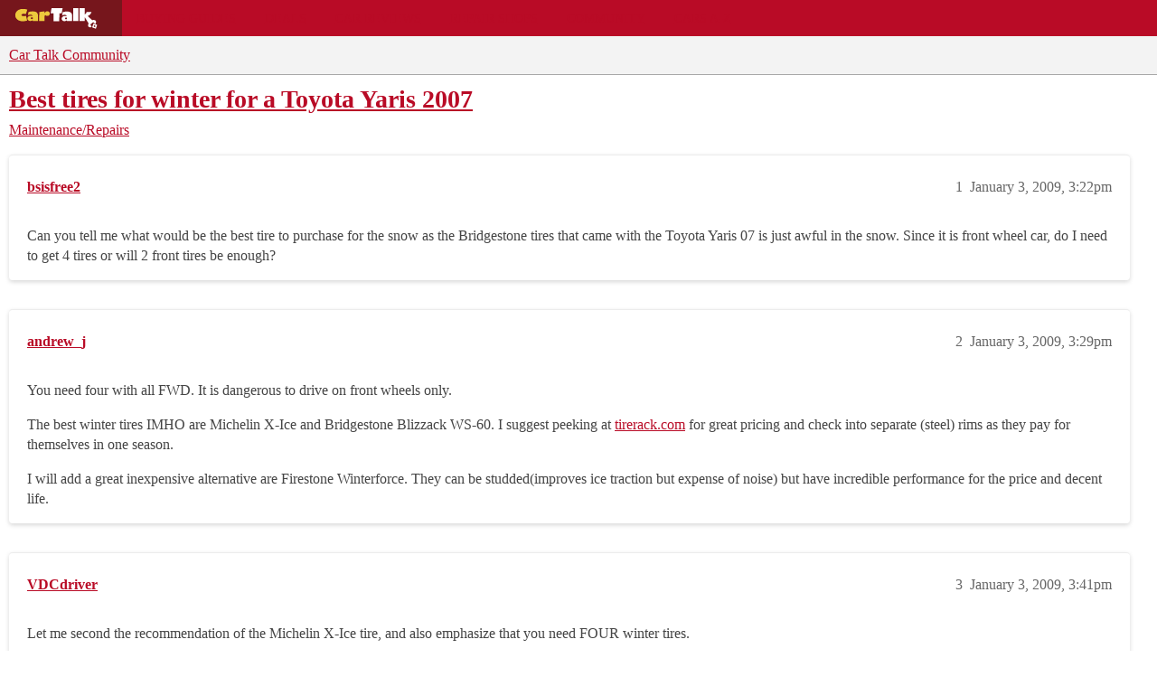

--- FILE ---
content_type: text/html; charset=utf-8
request_url: https://community.cartalk.com/t/best-tires-for-winter-for-a-toyota-yaris-2007/24276
body_size: 9069
content:
<!DOCTYPE html>
<html lang="en">
  <head>
    <meta charset="utf-8">
    <title>Best tires for winter for a Toyota Yaris 2007 - Maintenance/Repairs - Car Talk Community</title>
    <meta name="description" content="Can you tell me what would be the best tire to purchase for the snow as the Bridgestone tires that came with the Toyota Yaris 07 is just awful in the snow.  Since it is front wheel car, do I need to get 4 tires or will 2&amp;hellip;">
    <meta name="generator" content="Discourse 2026.01.0-latest - https://github.com/discourse/discourse version 74b9dab90ff8a1c5a7ecb2a4f3692cb851f3ce23">
<link rel="icon" type="image/png" href="https://global.discourse-cdn.com/cartalk/optimized/3X/6/4/646af48b349ece06e3d00c185ac23c21ee700d86_2_32x32.png">
<link rel="apple-touch-icon" type="image/png" href="https://global.discourse-cdn.com/cartalk/optimized/2X/5/5bdca958e861d7da6c5e14243b6b9edd02e60b2a_2_180x180.png">
<meta name="theme-color" media="all" content="#f3f3f3">

<meta name="color-scheme" content="light">

<meta name="viewport" content="width=device-width, initial-scale=1.0, minimum-scale=1.0, viewport-fit=cover">
<link rel="canonical" href="https://community.cartalk.com/t/best-tires-for-winter-for-a-toyota-yaris-2007/24276" />

<link rel="search" type="application/opensearchdescription+xml" href="https://community.cartalk.com/opensearch.xml" title="Car Talk Community Search">

    
    <link href="https://sea1.discourse-cdn.com/cartalk/stylesheets/color_definitions_cartalk_7_21_d4e53cbaf6b47fea954bcc25b51ed1c4a9273056.css?__ws=community.cartalk.com" media="all" rel="stylesheet" class="light-scheme" data-scheme-id="7"/>

<link href="https://sea1.discourse-cdn.com/cartalk/stylesheets/common_fcfc13a42b4812e99fd85a6bed9d84f50294aef1.css?__ws=community.cartalk.com" media="all" rel="stylesheet" data-target="common"  />

  <link href="https://sea1.discourse-cdn.com/cartalk/stylesheets/mobile_fcfc13a42b4812e99fd85a6bed9d84f50294aef1.css?__ws=community.cartalk.com" media="(max-width: 39.99999rem)" rel="stylesheet" data-target="mobile"  />
  <link href="https://sea1.discourse-cdn.com/cartalk/stylesheets/desktop_fcfc13a42b4812e99fd85a6bed9d84f50294aef1.css?__ws=community.cartalk.com" media="(min-width: 40rem)" rel="stylesheet" data-target="desktop"  />



    <link href="https://sea1.discourse-cdn.com/cartalk/stylesheets/chat_fcfc13a42b4812e99fd85a6bed9d84f50294aef1.css?__ws=community.cartalk.com" media="all" rel="stylesheet" data-target="chat"  />
    <link href="https://sea1.discourse-cdn.com/cartalk/stylesheets/checklist_fcfc13a42b4812e99fd85a6bed9d84f50294aef1.css?__ws=community.cartalk.com" media="all" rel="stylesheet" data-target="checklist"  />
    <link href="https://sea1.discourse-cdn.com/cartalk/stylesheets/discourse-ai_fcfc13a42b4812e99fd85a6bed9d84f50294aef1.css?__ws=community.cartalk.com" media="all" rel="stylesheet" data-target="discourse-ai"  />
    <link href="https://sea1.discourse-cdn.com/cartalk/stylesheets/discourse-akismet_fcfc13a42b4812e99fd85a6bed9d84f50294aef1.css?__ws=community.cartalk.com" media="all" rel="stylesheet" data-target="discourse-akismet"  />
    <link href="https://sea1.discourse-cdn.com/cartalk/stylesheets/discourse-cakeday_fcfc13a42b4812e99fd85a6bed9d84f50294aef1.css?__ws=community.cartalk.com" media="all" rel="stylesheet" data-target="discourse-cakeday"  />
    <link href="https://sea1.discourse-cdn.com/cartalk/stylesheets/discourse-cartalk_fcfc13a42b4812e99fd85a6bed9d84f50294aef1.css?__ws=community.cartalk.com" media="all" rel="stylesheet" data-target="discourse-cartalk"  />
    <link href="https://sea1.discourse-cdn.com/cartalk/stylesheets/discourse-data-explorer_fcfc13a42b4812e99fd85a6bed9d84f50294aef1.css?__ws=community.cartalk.com" media="all" rel="stylesheet" data-target="discourse-data-explorer"  />
    <link href="https://sea1.discourse-cdn.com/cartalk/stylesheets/discourse-details_fcfc13a42b4812e99fd85a6bed9d84f50294aef1.css?__ws=community.cartalk.com" media="all" rel="stylesheet" data-target="discourse-details"  />
    <link href="https://sea1.discourse-cdn.com/cartalk/stylesheets/discourse-github_fcfc13a42b4812e99fd85a6bed9d84f50294aef1.css?__ws=community.cartalk.com" media="all" rel="stylesheet" data-target="discourse-github"  />
    <link href="https://sea1.discourse-cdn.com/cartalk/stylesheets/discourse-lazy-videos_fcfc13a42b4812e99fd85a6bed9d84f50294aef1.css?__ws=community.cartalk.com" media="all" rel="stylesheet" data-target="discourse-lazy-videos"  />
    <link href="https://sea1.discourse-cdn.com/cartalk/stylesheets/discourse-local-dates_fcfc13a42b4812e99fd85a6bed9d84f50294aef1.css?__ws=community.cartalk.com" media="all" rel="stylesheet" data-target="discourse-local-dates"  />
    <link href="https://sea1.discourse-cdn.com/cartalk/stylesheets/discourse-narrative-bot_fcfc13a42b4812e99fd85a6bed9d84f50294aef1.css?__ws=community.cartalk.com" media="all" rel="stylesheet" data-target="discourse-narrative-bot"  />
    <link href="https://sea1.discourse-cdn.com/cartalk/stylesheets/discourse-policy_fcfc13a42b4812e99fd85a6bed9d84f50294aef1.css?__ws=community.cartalk.com" media="all" rel="stylesheet" data-target="discourse-policy"  />
    <link href="https://sea1.discourse-cdn.com/cartalk/stylesheets/discourse-presence_fcfc13a42b4812e99fd85a6bed9d84f50294aef1.css?__ws=community.cartalk.com" media="all" rel="stylesheet" data-target="discourse-presence"  />
    <link href="https://sea1.discourse-cdn.com/cartalk/stylesheets/discourse-solved_fcfc13a42b4812e99fd85a6bed9d84f50294aef1.css?__ws=community.cartalk.com" media="all" rel="stylesheet" data-target="discourse-solved"  />
    <link href="https://sea1.discourse-cdn.com/cartalk/stylesheets/discourse-templates_fcfc13a42b4812e99fd85a6bed9d84f50294aef1.css?__ws=community.cartalk.com" media="all" rel="stylesheet" data-target="discourse-templates"  />
    <link href="https://sea1.discourse-cdn.com/cartalk/stylesheets/discourse-topic-voting_fcfc13a42b4812e99fd85a6bed9d84f50294aef1.css?__ws=community.cartalk.com" media="all" rel="stylesheet" data-target="discourse-topic-voting"  />
    <link href="https://sea1.discourse-cdn.com/cartalk/stylesheets/discourse-yearly-review_fcfc13a42b4812e99fd85a6bed9d84f50294aef1.css?__ws=community.cartalk.com" media="all" rel="stylesheet" data-target="discourse-yearly-review"  />
    <link href="https://sea1.discourse-cdn.com/cartalk/stylesheets/footnote_fcfc13a42b4812e99fd85a6bed9d84f50294aef1.css?__ws=community.cartalk.com" media="all" rel="stylesheet" data-target="footnote"  />
    <link href="https://sea1.discourse-cdn.com/cartalk/stylesheets/hosted-site_fcfc13a42b4812e99fd85a6bed9d84f50294aef1.css?__ws=community.cartalk.com" media="all" rel="stylesheet" data-target="hosted-site"  />
    <link href="https://sea1.discourse-cdn.com/cartalk/stylesheets/poll_fcfc13a42b4812e99fd85a6bed9d84f50294aef1.css?__ws=community.cartalk.com" media="all" rel="stylesheet" data-target="poll"  />
    <link href="https://sea1.discourse-cdn.com/cartalk/stylesheets/spoiler-alert_fcfc13a42b4812e99fd85a6bed9d84f50294aef1.css?__ws=community.cartalk.com" media="all" rel="stylesheet" data-target="spoiler-alert"  />
    <link href="https://sea1.discourse-cdn.com/cartalk/stylesheets/chat_mobile_fcfc13a42b4812e99fd85a6bed9d84f50294aef1.css?__ws=community.cartalk.com" media="(max-width: 39.99999rem)" rel="stylesheet" data-target="chat_mobile"  />
    <link href="https://sea1.discourse-cdn.com/cartalk/stylesheets/discourse-ai_mobile_fcfc13a42b4812e99fd85a6bed9d84f50294aef1.css?__ws=community.cartalk.com" media="(max-width: 39.99999rem)" rel="stylesheet" data-target="discourse-ai_mobile"  />
    <link href="https://sea1.discourse-cdn.com/cartalk/stylesheets/discourse-solved_mobile_fcfc13a42b4812e99fd85a6bed9d84f50294aef1.css?__ws=community.cartalk.com" media="(max-width: 39.99999rem)" rel="stylesheet" data-target="discourse-solved_mobile"  />
    <link href="https://sea1.discourse-cdn.com/cartalk/stylesheets/discourse-topic-voting_mobile_fcfc13a42b4812e99fd85a6bed9d84f50294aef1.css?__ws=community.cartalk.com" media="(max-width: 39.99999rem)" rel="stylesheet" data-target="discourse-topic-voting_mobile"  />
    <link href="https://sea1.discourse-cdn.com/cartalk/stylesheets/chat_desktop_fcfc13a42b4812e99fd85a6bed9d84f50294aef1.css?__ws=community.cartalk.com" media="(min-width: 40rem)" rel="stylesheet" data-target="chat_desktop"  />
    <link href="https://sea1.discourse-cdn.com/cartalk/stylesheets/discourse-ai_desktop_fcfc13a42b4812e99fd85a6bed9d84f50294aef1.css?__ws=community.cartalk.com" media="(min-width: 40rem)" rel="stylesheet" data-target="discourse-ai_desktop"  />
    <link href="https://sea1.discourse-cdn.com/cartalk/stylesheets/discourse-topic-voting_desktop_fcfc13a42b4812e99fd85a6bed9d84f50294aef1.css?__ws=community.cartalk.com" media="(min-width: 40rem)" rel="stylesheet" data-target="discourse-topic-voting_desktop"  />
    <link href="https://sea1.discourse-cdn.com/cartalk/stylesheets/poll_desktop_fcfc13a42b4812e99fd85a6bed9d84f50294aef1.css?__ws=community.cartalk.com" media="(min-width: 40rem)" rel="stylesheet" data-target="poll_desktop"  />

  <link href="https://sea1.discourse-cdn.com/cartalk/stylesheets/common_theme_21_affc017d36faa2bb54f6d187f4120e52a56a796e.css?__ws=community.cartalk.com" media="all" rel="stylesheet" data-target="common_theme" data-theme-id="21" data-theme-name="discourse-cartalk-theme"/>
    <link href="https://sea1.discourse-cdn.com/cartalk/stylesheets/mobile_theme_21_eab0a2c0243ae36f223e91f684b139bc32d79dba.css?__ws=community.cartalk.com" media="(max-width: 39.99999rem)" rel="stylesheet" data-target="mobile_theme" data-theme-id="21" data-theme-name="discourse-cartalk-theme"/>
    <link href="https://sea1.discourse-cdn.com/cartalk/stylesheets/desktop_theme_21_eeed14b82c32afe3889963aa6e390ea8b6c5b756.css?__ws=community.cartalk.com" media="(min-width: 40rem)" rel="stylesheet" data-target="desktop_theme" data-theme-id="21" data-theme-name="discourse-cartalk-theme"/>

    <!-- The deprecated script block has been migrated to javascripts/discourse/api-initializers/init-icons.js -->

<!-- Freestar Ad Configuration -->
<!-- Below is a recommended list of pre-connections, which allow the network to establish each connection quicker, speeding up response times and improving ad performance. -->
<link rel="preconnect" href="https://a.pub.network/" crossorigin="">
<link rel="preconnect" href="https://b.pub.network/" crossorigin="">
<link rel="preconnect" href="https://c.pub.network/" crossorigin="">
<link rel="preconnect" href="https://d.pub.network/" crossorigin="">
<link rel="preconnect" href="https://secure.quantserve.com/" crossorigin="">
<link rel="preconnect" href="https://rules.quantcount.com/" crossorigin="">
<link rel="preconnect" href="https://pixel.quantserve.com/" crossorigin="">
<link rel="preconnect" href="https://cmp.quantcast.com/" crossorigin="">
<link rel="preconnect" href="https://btloader.com/" crossorigin="">
<link rel="preconnect" href="https://api.btloader.com/" crossorigin="">
<link rel="preconnect" href="https://confiant-integrations.global.ssl.fastly.net" crossorigin="">

<!-- Below is a link to a CSS file that accounts for Cumulative Layout Shift, a new Core Web Vitals subset that Google uses to help rank your site in search -->
<!-- The file is intended to eliminate the layout shifts that are seen when ads load into the page. If you don't want to use this, simply remove this file -->
<!-- To find out more about CLS, visit https://web.dev/vitals/ -->
<link rel="stylesheet" href="https://a.pub.network/cartalk-com/cls.css">

<script defer="" src="https://sea1.discourse-cdn.com/cartalk/theme-javascripts/71f901cdf7a4b382f917b545f465f7815582e58f.js?__ws=community.cartalk.com" data-theme-id="21" nonce="APo5xW81P6p90B6AS2cJ6mN7v"></script> 

<script defer="" src="https://sea1.discourse-cdn.com/cartalk/theme-javascripts/f8ebbebecf01a0946d12a45108188e422453a28c.js?__ws=community.cartalk.com" data-theme-id="21" nonce="APo5xW81P6p90B6AS2cJ6mN7v"></script>
<meta name="google-site-verification" content="8bexoEBKgq3tQO4NnIZ2Mfyxm0EzIjH_G3QAClK6MAA">
    
        <link rel="alternate nofollow" type="application/rss+xml" title="RSS feed of &#39;Best tires for winter for a Toyota Yaris 2007&#39;" href="https://community.cartalk.com/t/best-tires-for-winter-for-a-toyota-yaris-2007/24276.rss" />
    <meta property="og:site_name" content="Car Talk Community" />
<meta property="og:type" content="website" />
<meta name="twitter:card" content="summary" />
<meta name="twitter:image" content="https://global.discourse-cdn.com/cartalk/original/3X/8/c/8ca95b5632c5ac427960d34823145f35a350c367.png" />
<meta property="og:image" content="https://global.discourse-cdn.com/cartalk/original/3X/8/c/8ca95b5632c5ac427960d34823145f35a350c367.png" />
<meta property="og:url" content="https://community.cartalk.com/t/best-tires-for-winter-for-a-toyota-yaris-2007/24276" />
<meta name="twitter:url" content="https://community.cartalk.com/t/best-tires-for-winter-for-a-toyota-yaris-2007/24276" />
<meta property="og:title" content="Best tires for winter for a Toyota Yaris 2007" />
<meta name="twitter:title" content="Best tires for winter for a Toyota Yaris 2007" />
<meta property="og:description" content="Can you tell me what would be the best tire to purchase for the snow as the Bridgestone tires that came with the Toyota Yaris 07 is just awful in the snow.  Since it is front wheel car, do I need to get 4 tires or will 2 front tires be enough?" />
<meta name="twitter:description" content="Can you tell me what would be the best tire to purchase for the snow as the Bridgestone tires that came with the Toyota Yaris 07 is just awful in the snow.  Since it is front wheel car, do I need to get 4 tires or will 2 front tires be enough?" />
<meta property="og:article:section" content="Maintenance/Repairs" />
<meta property="og:article:section:color" content="D2B48C" />
<meta property="article:published_time" content="2009-01-03T15:22:50+00:00" />
<meta property="og:ignore_canonical" content="true" />


    <script type="application/ld+json">{"@context":"http://schema.org","@type":"QAPage","name":"Best tires for winter for a Toyota Yaris 2007","mainEntity":{"@type":"Question","name":"Best tires for winter for a Toyota Yaris 2007","text":"Can you tell me what would be the best tire to purchase for the snow as the Bridgestone tires that came with the Toyota Yaris 07 is just awful in the snow.  Since it is front wheel car, do I need to get 4 tires or will 2 front tires be enough?","upvoteCount":0,"answerCount":0,"datePublished":"2009-01-03T15:22:50.000Z","author":{"@type":"Person","name":"bsisfree2","url":"https://community.cartalk.com/u/bsisfree2"}}}</script>
  </head>
  <body class="crawler ">
    <div class="cartalk-nav-wrapper">
  <nav class="cartalk-nav">
    <a href="https://www.cartalk.com" class="cartalk-nav-logo">
      <svg xmlns="http://www.w3.org/2000/svg" viewBox="0 0 405 98.4">
        <style>
          .st2 {
            fill: #fff;
          }
          .st3 {
            fill: #edca3d;
          }
        </style>
        <g id="Layer_1">
          <path class="st2" d="M343.5 71.4L338 87.8l16.1 5.6 5.5-16.4-16.1-5.6zm6.3 14.5c-1.9.6-3.9-.5-4.5-2.4-.6-1.9.5-3.9 2.4-4.5 1.9-.6 3.9.5 4.5 2.4.6 1.9-.5 3.9-2.4 4.5zM170.5 26.3h-13l3.8-22.2h48.1l-3.9 22.2h-10.3l-.1 34.7-24.6-.1zM228 45.6c-1.2-.4-2.4-.6-3.7-.6-2.7 0-4.6 1.4-4.6 3.5 0 2.4 1.9 4.1 4.7 4.1 1.3 0 2.6-.4 3.6-1.1v-5.9zm-18.3-23.5c3.4-1.7 1.8-.9 4.6-1.8 4.6-1.4 8.6-1.6 14-1.6 9.1 0 15.1 2 18.7 6.4 2.9 3.6 3.7 6.8 3.7 15v20.3H228v-3.1c-3.2 2.2-6.9 3.4-10.7 3.5-6.9 0-11.9-4.5-11.9-10.9 0-7.3 6.1-12 15.6-12 2.4.1 4.8.4 7.1 1-.2-4-8.5-6-8.5-6s-7.4.4-12.1 2.8l2.2-13.6zM255.4 4h22.9v56.5h-22.9z"></path>
          <path class="st2" d="M352.6 58.1c-5-4.9-14.2-1.5-14.2-1.5l-20.1-18.4c8.4-2.5 14.9-9.3 16.9-17.9h-21.1c-.9 7-8.2 11-8.2 11V4h-22.7v56.5h22.5V43.1l16.8 27.3c-5.3 9.9-1 14.9 2.4 16.1 5.8 2.2 11.2-.6 11.2-.5l-6-10.8 12.3-10.1 9.7 8.3s6.1-9.7.5-15.3z"></path>
          <path class="st3" d="M130.5 26.7h.1c2.7-6.1 7.1-9.2 12.5-9.2 6.3 0 10.6 4.2 10.6 10.4 0 5.9-4.5 10-11 10-3.4 0-6.6-1.4-8.9-3.8-1.7 1.5-2.8 3.7-3 6-.3 1.6-.3 2.6-.3 8.1v11.5h-22.9l.1-38.8 22.8-3.1v8.9zM79.4 44.8c-1.2-.4-2.4-.6-3.7-.6-2.7 0-4.7 1.4-4.7 3.5 0 2.4 2 4.1 4.8 4.1 1.3.1 2.6-.3 3.6-1.1v-5.9zM60.8 21.4c3.4-1.7 1.8-.9 4.6-1.7 4.6-1.4 8.7-1.6 14.2-1.6 9.2 0 15.3 2 19 6.4 2.9 3.6 3.8 6.8 3.8 15v20.2h-23v-3.1c-3.2 2.2-7 3.3-10.9 3.4-7 0-12.1-4.5-12.1-10.9 0-7.3 6.2-12 15.8-12 2.4.1 4.8.4 7.2 1-.2-3.9-8.6-6-8.6-6s-7.5.5-12.2 2.8l2.2-13.5zM49.7 30c-3.3-1-6.8-1.5-10.3-1.5-5.4 0-8.8 2.7-8.8 5.3s3.2 5.1 9.1 5.1c3.5 0 7-.6 10.3-1.9l5.3 21.1c-6.2 2.1-12.7 3.1-19.2 3.1-19 0-32.6-11.1-32.6-26.7s14-27.1 33.4-27.1c8.5 0 12.4.7 18.9 3.3L49.7 30z"></path>
        </g>
      </svg>
    </a>

    <ul class="cartalk–nav-list">
      <li class="cartalk-nav-item">
        <a href="https://www.cartalk.com/parts-services">Buying Guides</a>
      </li>

      <li class="cartalk-nav-item">
        <a href="https://www.cartalk.com/deals-and-coupons">Deals</a>
      </li>

      <li class="cartalk-nav-item">
        <a href="https://www.cartalk.com/cars/rankings">Car Reviews</a>
      </li>

      <li class="cartalk-nav-item">
        <a href="https://www.cartalk.com/mechanics-files">Repair Shops</a>
      </li>

      <li class="cartalk-nav-item">
        <a href="/">Community</a>
      </li>

      <li class="cartalk-nav-item">
        <a href="https://www.cartalk.com/cars-content">Cars A-Z</a>
      </li>

      <li class="cartalk-nav-item-privacy">
        <a href="">
          <button id="pmLink">Privacy</button>
        </a>
      </li>
    </ul>
  </nav>
</div>

    <header>
  <a href="/">Car Talk Community</a>
</header>

    <div id="main-outlet" class="wrap" role="main">
        <div id="topic-title">
    <h1>
      <a href="/t/best-tires-for-winter-for-a-toyota-yaris-2007/24276">Best tires for winter for a Toyota Yaris 2007</a>
    </h1>

      <div class="topic-category" itemscope itemtype="http://schema.org/BreadcrumbList">
          <span itemprop="itemListElement" itemscope itemtype="http://schema.org/ListItem">
            <a href="/c/repair-and-maintenance/6" class="badge-wrapper bullet" itemprop="item">
              <span class='badge-category-bg' style='background-color: #D2B48C'></span>
              <span class='badge-category clear-badge'>
                <span class='category-name' itemprop='name'>Maintenance/Repairs</span>
              </span>
            </a>
            <meta itemprop="position" content="1" />
          </span>
      </div>

  </div>

  

    <div itemscope itemtype='http://schema.org/DiscussionForumPosting'>
      <meta itemprop='headline' content='Best tires for winter for a Toyota Yaris 2007'>
      <link itemprop='url' href='https://community.cartalk.com/t/best-tires-for-winter-for-a-toyota-yaris-2007/24276'>
      <meta itemprop='datePublished' content='2009-01-03T15:22:50Z'>
        <meta itemprop='articleSection' content='Maintenance/Repairs'>
      <meta itemprop='keywords' content=''>
      <div itemprop='publisher' itemscope itemtype="http://schema.org/Organization">
        <meta itemprop='name' content='Car Talk Community'>
          <div itemprop='logo' itemscope itemtype="http://schema.org/ImageObject">
            <meta itemprop='url' content='https://global.discourse-cdn.com/cartalk/original/3X/2/e/2ea16a812f06d27cffca1d75d54be2b322cb8bb7.svg'>
          </div>
      </div>


          <div id='post_1'  class='topic-body crawler-post'>
            <div class='crawler-post-meta'>
              <span class="creator" itemprop="author" itemscope itemtype="http://schema.org/Person">
                <a itemprop="url" rel='nofollow' href='https://community.cartalk.com/u/bsisfree2'><span itemprop='name'>bsisfree2</span></a>
                
              </span>

                <link itemprop="mainEntityOfPage" href="https://community.cartalk.com/t/best-tires-for-winter-for-a-toyota-yaris-2007/24276">


              <span class="crawler-post-infos">
                  <time  datetime='2009-01-03T15:22:50Z' class='post-time'>
                    January 3, 2009,  3:22pm
                  </time>
                  <meta itemprop='dateModified' content='2009-01-03T15:22:50Z'>
              <span itemprop='position'>1</span>
              </span>
            </div>
            <div class='post' itemprop='text'>
              <p>Can you tell me what would be the best tire to purchase for the snow as the Bridgestone tires that came with the Toyota Yaris 07 is just awful in the snow.  Since it is front wheel car, do I need to get 4 tires or will 2 front tires be enough?</p>
            </div>

            <div itemprop="interactionStatistic" itemscope itemtype="http://schema.org/InteractionCounter">
              <meta itemprop="interactionType" content="http://schema.org/LikeAction"/>
              <meta itemprop="userInteractionCount" content="0" />
              <span class='post-likes'></span>
            </div>


            
          </div>
          <div id='post_2' itemprop='comment' itemscope itemtype='http://schema.org/Comment' class='topic-body crawler-post'>
            <div class='crawler-post-meta'>
              <span class="creator" itemprop="author" itemscope itemtype="http://schema.org/Person">
                <a itemprop="url" rel='nofollow' href='https://community.cartalk.com/u/andrew_j'><span itemprop='name'>andrew_j</span></a>
                
              </span>



              <span class="crawler-post-infos">
                  <time itemprop='datePublished' datetime='2009-01-03T15:29:01Z' class='post-time'>
                    January 3, 2009,  3:29pm
                  </time>
                  <meta itemprop='dateModified' content='2009-01-03T15:29:01Z'>
              <span itemprop='position'>2</span>
              </span>
            </div>
            <div class='post' itemprop='text'>
              <p>You need four with all FWD. It is dangerous to drive on front wheels only.</p>
<p>The best winter tires IMHO are Michelin X-Ice and Bridgestone Blizzack WS-60. I suggest peeking at <a href="http://tirerack.com" rel="nofollow noopener">tirerack.com</a> for great pricing and check into separate (steel) rims as they pay for themselves in one season.</p>
<p>I will add a great inexpensive alternative are Firestone Winterforce. They can be studded(improves ice traction but expense of noise) but have incredible performance for the price and decent life.</p>
            </div>

            <div itemprop="interactionStatistic" itemscope itemtype="http://schema.org/InteractionCounter">
              <meta itemprop="interactionType" content="http://schema.org/LikeAction"/>
              <meta itemprop="userInteractionCount" content="0" />
              <span class='post-likes'></span>
            </div>


            
          </div>
          <div id='post_3' itemprop='comment' itemscope itemtype='http://schema.org/Comment' class='topic-body crawler-post'>
            <div class='crawler-post-meta'>
              <span class="creator" itemprop="author" itemscope itemtype="http://schema.org/Person">
                <a itemprop="url" rel='nofollow' href='https://community.cartalk.com/u/VDCdriver'><span itemprop='name'>VDCdriver</span></a>
                
              </span>



              <span class="crawler-post-infos">
                  <time itemprop='datePublished' datetime='2009-01-03T15:41:48Z' class='post-time'>
                    January 3, 2009,  3:41pm
                  </time>
                  <meta itemprop='dateModified' content='2009-01-03T15:41:48Z'>
              <span itemprop='position'>3</span>
              </span>
            </div>
            <div class='post' itemprop='text'>
              <p>Let me second the recommendation of the Michelin X-Ice tire, and also emphasize that you need FOUR winter tires.</p>
<p>While other winter tires may approach (but not exceed) the traction of the X-ice, none exceed its long tread life, thus making it more economical in the long run.  It also provides an excellent ride, dry road handling characteristics that are far superior to most winter tires, and a noise level that is lower than that of most winter tires.</p>
            </div>

            <div itemprop="interactionStatistic" itemscope itemtype="http://schema.org/InteractionCounter">
              <meta itemprop="interactionType" content="http://schema.org/LikeAction"/>
              <meta itemprop="userInteractionCount" content="0" />
              <span class='post-likes'></span>
            </div>


            
          </div>
          <div id='post_4' itemprop='comment' itemscope itemtype='http://schema.org/Comment' class='topic-body crawler-post'>
            <div class='crawler-post-meta'>
              <span class="creator" itemprop="author" itemscope itemtype="http://schema.org/Person">
                <a itemprop="url" rel='nofollow' href='https://community.cartalk.com/u/Docnick'><span itemprop='name'>Docnick</span></a>
                
              </span>



              <span class="crawler-post-infos">
                  <time itemprop='datePublished' datetime='2009-01-03T17:51:23Z' class='post-time'>
                    January 3, 2009,  5:51pm
                  </time>
                  <meta itemprop='dateModified' content='2009-01-03T17:51:23Z'>
              <span itemprop='position'>4</span>
              </span>
            </div>
            <div class='post' itemprop='text'>
              <p>VCD, I could not agree more. My wife has Michelin X-ICE on her Nissan and they have been exemplary on ice, loose snow, packed snow and in rain. This is their second winter and no appreciable wear has occurred.</p>
            </div>

            <div itemprop="interactionStatistic" itemscope itemtype="http://schema.org/InteractionCounter">
              <meta itemprop="interactionType" content="http://schema.org/LikeAction"/>
              <meta itemprop="userInteractionCount" content="0" />
              <span class='post-likes'></span>
            </div>


            
          </div>
          <div id='post_5' itemprop='comment' itemscope itemtype='http://schema.org/Comment' class='topic-body crawler-post'>
            <div class='crawler-post-meta'>
              <span class="creator" itemprop="author" itemscope itemtype="http://schema.org/Person">
                <a itemprop="url" rel='nofollow' href='https://community.cartalk.com/u/bscar'><span itemprop='name'>bscar</span></a>
                
              </span>



              <span class="crawler-post-infos">
                  <time itemprop='datePublished' datetime='2009-01-03T18:11:03Z' class='post-time'>
                    January 3, 2009,  6:11pm
                  </time>
                  <meta itemprop='dateModified' content='2009-01-03T18:11:03Z'>
              <span itemprop='position'>5</span>
              </span>
            </div>
            <div class='post' itemprop='text'>
              <p>What specific type of bridgestone? is it the Potenza RE-92s? If they are, you’ll want to replace those horrible atrocities regardless.</p>
            </div>

            <div itemprop="interactionStatistic" itemscope itemtype="http://schema.org/InteractionCounter">
              <meta itemprop="interactionType" content="http://schema.org/LikeAction"/>
              <meta itemprop="userInteractionCount" content="0" />
              <span class='post-likes'></span>
            </div>


            
          </div>
          <div id='post_6' itemprop='comment' itemscope itemtype='http://schema.org/Comment' class='topic-body crawler-post'>
            <div class='crawler-post-meta'>
              <span class="creator" itemprop="author" itemscope itemtype="http://schema.org/Person">
                <a itemprop="url" rel='nofollow' href='https://community.cartalk.com/u/Joseph_E_Meehan'><span itemprop='name'>Joseph_E_Meehan</span></a>
                
              </span>



              <span class="crawler-post-infos">
                  <time itemprop='datePublished' datetime='2009-01-03T18:14:44Z' class='post-time'>
                    January 3, 2009,  6:14pm
                  </time>
                  <meta itemprop='dateModified' content='2009-01-03T18:14:44Z'>
              <span itemprop='position'>6</span>
              </span>
            </div>
            <div class='post' itemprop='text'>
              <p><span class="bbcode-i"> You need four with all FWD. It is dangerous to drive on front wheels only.<br>
</span></p>
<pre><code>While that advice may seem a little odd, it is very true.  The recommended brands and models are well respected, but I believe you will be happy with any real Winter tyre.  They are not the same as the old snow tyres. They are better. 
</code></pre>
<p>Good Luck</p>
            </div>

            <div itemprop="interactionStatistic" itemscope itemtype="http://schema.org/InteractionCounter">
              <meta itemprop="interactionType" content="http://schema.org/LikeAction"/>
              <meta itemprop="userInteractionCount" content="0" />
              <span class='post-likes'></span>
            </div>


            
          </div>
          <div id='post_7' itemprop='comment' itemscope itemtype='http://schema.org/Comment' class='topic-body crawler-post'>
            <div class='crawler-post-meta'>
              <span class="creator" itemprop="author" itemscope itemtype="http://schema.org/Person">
                <a itemprop="url" rel='nofollow' href='https://community.cartalk.com/u/VDCdriver'><span itemprop='name'>VDCdriver</span></a>
                
              </span>



              <span class="crawler-post-infos">
                  <time itemprop='datePublished' datetime='2009-01-03T19:04:49Z' class='post-time'>
                    January 3, 2009,  7:04pm
                  </time>
                  <meta itemprop='dateModified' content='2009-01-03T19:04:49Z'>
              <span itemprop='position'>7</span>
              </span>
            </div>
            <div class='post' itemprop='text'>
              <p>I agree.  The RE-92s that came on my Outback were the absolute worst tires that I ever owned.  They had no strong points, and they were dangerous on winter road surfaces.</p>
            </div>

            <div itemprop="interactionStatistic" itemscope itemtype="http://schema.org/InteractionCounter">
              <meta itemprop="interactionType" content="http://schema.org/LikeAction"/>
              <meta itemprop="userInteractionCount" content="0" />
              <span class='post-likes'></span>
            </div>


            
          </div>
          <div id='post_8' itemprop='comment' itemscope itemtype='http://schema.org/Comment' class='topic-body crawler-post'>
            <div class='crawler-post-meta'>
              <span class="creator" itemprop="author" itemscope itemtype="http://schema.org/Person">
                <a itemprop="url" rel='nofollow' href='https://community.cartalk.com/u/thorough7'><span itemprop='name'>thorough7</span></a>
                
              </span>



              <span class="crawler-post-infos">
                  <time itemprop='datePublished' datetime='2009-01-04T04:16:14Z' class='post-time'>
                    January 4, 2009,  4:16am
                  </time>
                  <meta itemprop='dateModified' content='2009-01-04T04:16:14Z'>
              <span itemprop='position'>8</span>
              </span>
            </div>
            <div class='post' itemprop='text'>
              <p>I’m from the Colorado Rockies and the best tires I’ve ever had are Goodyear Ultragrip Ice.  Absolutely amazing, I blew everyone away on the ice, slush, packed snow, you name it and RARELY ever skidded.  Exceptional on the ice!  Of course your brain and not flying like a banshee is the best traction.  And I have a front wheel drive Toyota Corolla.  Don’t know if the come in your size, but mine lasted about four years and I even drove them in the summer.  Best tires I ever had in my life.</p>
            </div>

            <div itemprop="interactionStatistic" itemscope itemtype="http://schema.org/InteractionCounter">
              <meta itemprop="interactionType" content="http://schema.org/LikeAction"/>
              <meta itemprop="userInteractionCount" content="0" />
              <span class='post-likes'></span>
            </div>


            
          </div>
          <div id='post_9' itemprop='comment' itemscope itemtype='http://schema.org/Comment' class='topic-body crawler-post'>
            <div class='crawler-post-meta'>
              <span class="creator" itemprop="author" itemscope itemtype="http://schema.org/Person">
                <a itemprop="url" rel='nofollow' href='https://community.cartalk.com/u/andrew_j'><span itemprop='name'>andrew_j</span></a>
                
              </span>



              <span class="crawler-post-infos">
                  <time itemprop='datePublished' datetime='2009-01-04T15:22:12Z' class='post-time'>
                    January 4, 2009,  3:22pm
                  </time>
                  <meta itemprop='dateModified' content='2009-01-04T15:22:12Z'>
              <span itemprop='position'>9</span>
              </span>
            </div>
            <div class='post' itemprop='text'>
              <p>The truth is with winter tires is that they make such a significant difference in winter conditions that even the “poorest” and cheapest of the group will blow away ANYBODY with all-season tires even with 4wd’s in stopping and turning ability.</p>
<p>The good thing for the original poster is a Yaris uses likely the cheapest size available from every tire winter maker and won’t spend a serious amount of money $&lt;400 on a set.</p>
            </div>

            <div itemprop="interactionStatistic" itemscope itemtype="http://schema.org/InteractionCounter">
              <meta itemprop="interactionType" content="http://schema.org/LikeAction"/>
              <meta itemprop="userInteractionCount" content="0" />
              <span class='post-likes'></span>
            </div>


            
          </div>
          <div id='post_10' itemprop='comment' itemscope itemtype='http://schema.org/Comment' class='topic-body crawler-post'>
            <div class='crawler-post-meta'>
              <span class="creator" itemprop="author" itemscope itemtype="http://schema.org/Person">
                <a itemprop="url" rel='nofollow' href='https://community.cartalk.com/u/mshugna'><span itemprop='name'>mshugna</span></a>
                
              </span>



              <span class="crawler-post-infos">
                  <time itemprop='datePublished' datetime='2009-01-04T15:27:46Z' class='post-time'>
                    January 4, 2009,  3:27pm
                  </time>
                  <meta itemprop='dateModified' content='2009-01-04T15:27:46Z'>
              <span itemprop='position'>10</span>
              </span>
            </div>
            <div class='post' itemprop='text'>
              <p>To the above advice…go to <a href="http://tirerack.com" rel="nofollow noopener">tirerack.com</a>  type in car year model information and choose type of tire…pick one of the top rated tires for your need…great resource for buying tires and ratings</p>
            </div>

            <div itemprop="interactionStatistic" itemscope itemtype="http://schema.org/InteractionCounter">
              <meta itemprop="interactionType" content="http://schema.org/LikeAction"/>
              <meta itemprop="userInteractionCount" content="0" />
              <span class='post-likes'></span>
            </div>


            
          </div>
    </div>


    <div id="related-topics" class="more-topics__list " role="complementary" aria-labelledby="related-topics-title">
  <h3 id="related-topics-title" class="more-topics__list-title">
    Related topics
  </h3>
  <div class="topic-list-container" itemscope itemtype='http://schema.org/ItemList'>
    <meta itemprop='itemListOrder' content='http://schema.org/ItemListOrderDescending'>
    <table class='topic-list'>
      <thead>
        <tr>
          <th>Topic</th>
          <th></th>
          <th class="replies">Replies</th>
          <th class="views">Views</th>
          <th>Activity</th>
        </tr>
      </thead>
      <tbody>
          <tr class="topic-list-item" id="topic-list-item-58071">
            <td class="main-link" itemprop='itemListElement' itemscope itemtype='http://schema.org/ListItem'>
              <meta itemprop='position' content='1'>
              <span class="link-top-line">
                <a itemprop='url' href='https://community.cartalk.com/t/snow-tires-for-a-front-wheel-drive-toyota-sienna-van/58071' class='title raw-link raw-topic-link'>Snow tires for a front wheel drive Toyota Sienna van</a>
              </span>
              <div class="link-bottom-line">
                  <a href='/c/repair-and-maintenance/6' class='badge-wrapper bullet'>
                    <span class='badge-category-bg' style='background-color: #D2B48C'></span>
                    <span class='badge-category clear-badge'>
                      <span class='category-name'>Maintenance/Repairs</span>
                    </span>
                  </a>
                  <div class="discourse-tags">
                      <a href='https://community.cartalk.com/tag/toyota' class='discourse-tag'>toyota</a>
                      ,&nbsp;
                      <a href='https://community.cartalk.com/tag/tires' class='discourse-tag'>tires</a>
                      ,&nbsp;
                      <a href='https://community.cartalk.com/tag/sienna' class='discourse-tag'>sienna</a>
                      ,&nbsp;
                      <a href='https://community.cartalk.com/tag/winter' class='discourse-tag'>winter</a>
                      
                  </div>
              </div>
            </td>
            <td class="replies">
              <span class='posts' title='posts'>21</span>
            </td>
            <td class="views">
              <span class='views' title='views'>12448</span>
            </td>
            <td>
              December 8, 2010
            </td>
          </tr>
          <tr class="topic-list-item" id="topic-list-item-10372">
            <td class="main-link" itemprop='itemListElement' itemscope itemtype='http://schema.org/ListItem'>
              <meta itemprop='position' content='2'>
              <span class="link-top-line">
                <a itemprop='url' href='https://community.cartalk.com/t/snow-tires/10372' class='title raw-link raw-topic-link'>Snow tires</a>
              </span>
              <div class="link-bottom-line">
                  <a href='/c/repair-and-maintenance/6' class='badge-wrapper bullet'>
                    <span class='badge-category-bg' style='background-color: #D2B48C'></span>
                    <span class='badge-category clear-badge'>
                      <span class='category-name'>Maintenance/Repairs</span>
                    </span>
                  </a>
                  <div class="discourse-tags">
                  </div>
              </div>
            </td>
            <td class="replies">
              <span class='posts' title='posts'>13</span>
            </td>
            <td class="views">
              <span class='views' title='views'>1106</span>
            </td>
            <td>
              February 9, 2008
            </td>
          </tr>
          <tr class="topic-list-item" id="topic-list-item-18358">
            <td class="main-link" itemprop='itemListElement' itemscope itemtype='http://schema.org/ListItem'>
              <meta itemprop='position' content='3'>
              <span class="link-top-line">
                <a itemprop='url' href='https://community.cartalk.com/t/snow-tires/18358' class='title raw-link raw-topic-link'>Snow tires</a>
              </span>
              <div class="link-bottom-line">
                  <a href='/c/repair-and-maintenance/6' class='badge-wrapper bullet'>
                    <span class='badge-category-bg' style='background-color: #D2B48C'></span>
                    <span class='badge-category clear-badge'>
                      <span class='category-name'>Maintenance/Repairs</span>
                    </span>
                  </a>
                  <div class="discourse-tags">
                  </div>
              </div>
            </td>
            <td class="replies">
              <span class='posts' title='posts'>4</span>
            </td>
            <td class="views">
              <span class='views' title='views'>339</span>
            </td>
            <td>
              August 19, 2008
            </td>
          </tr>
          <tr class="topic-list-item" id="topic-list-item-62010">
            <td class="main-link" itemprop='itemListElement' itemscope itemtype='http://schema.org/ListItem'>
              <meta itemprop='position' content='4'>
              <span class="link-top-line">
                <a itemprop='url' href='https://community.cartalk.com/t/prius-2008-winter-tires/62010' class='title raw-link raw-topic-link'>Prius 2008 Winter Tires</a>
              </span>
              <div class="link-bottom-line">
                  <a href='/c/repair-and-maintenance/6' class='badge-wrapper bullet'>
                    <span class='badge-category-bg' style='background-color: #D2B48C'></span>
                    <span class='badge-category clear-badge'>
                      <span class='category-name'>Maintenance/Repairs</span>
                    </span>
                  </a>
                  <div class="discourse-tags">
                      <a href='https://community.cartalk.com/tag/toyota' class='discourse-tag'>toyota</a>
                      ,&nbsp;
                      <a href='https://community.cartalk.com/tag/prius' class='discourse-tag'>prius</a>
                      ,&nbsp;
                      <a href='https://community.cartalk.com/tag/driving' class='discourse-tag'>driving</a>
                      ,&nbsp;
                      <a href='https://community.cartalk.com/tag/tires' class='discourse-tag'>tires</a>
                      ,&nbsp;
                      <a href='https://community.cartalk.com/tag/winter' class='discourse-tag'>winter</a>
                      
                  </div>
              </div>
            </td>
            <td class="replies">
              <span class='posts' title='posts'>11</span>
            </td>
            <td class="views">
              <span class='views' title='views'>2818</span>
            </td>
            <td>
              March 11, 2011
            </td>
          </tr>
          <tr class="topic-list-item" id="topic-list-item-91892">
            <td class="main-link" itemprop='itemListElement' itemscope itemtype='http://schema.org/ListItem'>
              <meta itemprop='position' content='5'>
              <span class="link-top-line">
                <a itemprop='url' href='https://community.cartalk.com/t/snow-tires/91892' class='title raw-link raw-topic-link'>Snow TIres</a>
              </span>
              <div class="link-bottom-line">
                  <a href='/c/general-discussion/8' class='badge-wrapper bullet'>
                    <span class='badge-category-bg' style='background-color: #D2B48C'></span>
                    <span class='badge-category clear-badge'>
                      <span class='category-name'>General Discussion</span>
                    </span>
                  </a>
                  <div class="discourse-tags">
                      <a href='https://community.cartalk.com/tag/toyota' class='discourse-tag'>toyota</a>
                      
                  </div>
              </div>
            </td>
            <td class="replies">
              <span class='posts' title='posts'>17</span>
            </td>
            <td class="views">
              <span class='views' title='views'>2153</span>
            </td>
            <td>
              December 8, 2015
            </td>
          </tr>
      </tbody>
    </table>
  </div>
</div>





    </div>
    <footer class="container wrap">
  <nav class='crawler-nav'>
    <ul>
      <li itemscope itemtype='http://schema.org/SiteNavigationElement'>
        <span itemprop='name'>
          <a href='/' itemprop="url">Home </a>
        </span>
      </li>
      <li itemscope itemtype='http://schema.org/SiteNavigationElement'>
        <span itemprop='name'>
          <a href='/categories' itemprop="url">Categories </a>
        </span>
      </li>
      <li itemscope itemtype='http://schema.org/SiteNavigationElement'>
        <span itemprop='name'>
          <a href='/guidelines' itemprop="url">Guidelines </a>
        </span>
      </li>
        <li itemscope itemtype='http://schema.org/SiteNavigationElement'>
          <span itemprop='name'>
            <a href='/tos' itemprop="url">Terms of Service </a>
          </span>
        </li>
        <li itemscope itemtype='http://schema.org/SiteNavigationElement'>
          <span itemprop='name'>
            <a href='/privacy' itemprop="url">Privacy Policy </a>
          </span>
        </li>
    </ul>
  </nav>
  <p class='powered-by-link'>Powered by <a href="https://www.discourse.org">Discourse</a>, best viewed with JavaScript enabled</p>
</footer>

    <footer class="cartalk-footer">
  <div class="cartalk-primary-footer">
    <div class="cartalk-footer-about">
      <svg id="Layer_1" data-name="Layer 1" xmlns="http://www.w3.org/2000/svg" viewBox="0 0 272.97 162.77">
        <defs>
          <style>
            .cls-2 {
              fill: #fff;
            }
            .cls-3 {
              fill: #edca3d;
            }
          </style>
        </defs>
        <path fill="#c3161c" d="M0 0h272.97L223.8 162.77 0 144.12V0z"></path>
        <path class="cls-2" d="M208.69 136.3l-5.54 16.38 16.11 5.63 5.53-16.38zm6.25 14.54a3.59 3.59 0 01-4.47-2.48 3.67 3.67 0 012.43-4.54 3.6 3.6 0 014.48 2.48 3.67 3.67 0 01-2.43 4.54z" transform="translate(-6.95 -5.32)"></path>
        <path class="cls-2" d="M28.7 85.91h-13l3.81-22.24h48.15l-3.94 22.21H53.43l-.13 34.68-24.61-.11.01-34.54z"></path>
        <path class="cls-2" d="M93.18 110.46a11.31 11.31 0 00-3.65-.64c-2.68 0-4.62 1.42-4.62 3.46 0 2.4 1.94 4.09 4.69 4.09a5.58 5.58 0 003.58-1.13zM74.83 87c3.35-1.69 1.81-.93 4.57-1.75 4.57-1.36 8.56-1.63 14-1.63 9.09 0 15.12 2 18.7 6.42 2.91 3.6 3.73 6.77 3.73 15v20.31H93.18v-3.1a20.07 20.07 0 01-10.72 3.46c-6.93 0-11.92-4.52-11.92-10.93 0-7.34 6.11-12 15.57-12a32.3 32.3 0 017.07 1c-.23-4-8.49-6-8.49-6s-7.36.45-12.05 2.85z" transform="translate(-6.95 -5.32)"></path>
        <path class="cls-2" d="M113.63 63.55h22.87v56.54h-22.87z"></path>
        <path class="cls-2" d="M217.8 123c-5-4.93-14.16-1.48-14.16-1.48l-20.14-18.41a24.52 24.52 0 0016.9-17.85h-21.15c-.85 7-8.2 11-8.2 11V68.87h-22.67v56.54h22.55V108l16.77 27.28c-5.33 9.94-1 14.85 2.42 16.15 5.78 2.17 11.17-.65 11.17-.52l-6-10.79L207.6 130l9.7 8.29s6.1-9.69.5-15.29z" transform="translate(-6.95 -5.32)"></path>
        <path class="cls-3" d="M171.42 34.06h.15c2.72-6.06 7.11-9.2 12.48-9.2 6.28 0 10.59 4.21 10.59 10.41 0 5.92-4.47 10-11 10a12.63 12.63 0 01-8.93-3.85 9.14 9.14 0 00-3 6c-.3 1.64-.3 2.57-.3 8.13v11.52h-22.92l.11-38.76 22.81-3.09zM120.39 52.11a11.48 11.48 0 00-3.7-.63c-2.72 0-4.68 1.41-4.68 3.45 0 2.39 2 4.08 4.76 4.08a5.66 5.66 0 003.63-1.12zm-18.62-23.38c3.4-1.69 1.84-.92 4.64-1.74 4.64-1.35 8.69-1.62 14.2-1.62 9.22 0 15.34 2 19 6.4 2.95 3.59 3.78 6.76 3.78 15V67h-23v-3.1a20.62 20.62 0 01-10.88 3.45c-7 0-12.09-4.5-12.09-10.91 0-7.32 6.2-12 15.79-12a33.32 33.32 0 017.18 1c-.23-3.94-8.61-6-8.61-6s-7.46.45-12.22 2.85zM90.67 37.37a33.12 33.12 0 00-10.35-1.48c-5.45 0-8.83 2.68-8.83 5.26s3.19 5.08 9.12 5.08a29 29 0 0010.32-1.88l5.26 21.09A57.85 57.85 0 0177 68.5c-19 0-32.64-11.1-32.64-26.65s14-27.07 33.36-27.07c8.5 0 12.36.74 18.88 3.25z" transform="translate(-6.95 -5.32)"></path>
      </svg>
      <p class="cartalk-footer-about-blurb">
        Cartalk.com is a production of Cartalk Digital Inc. We offer unbiased
        reviews and advice, bad jokes and a great community for car owners and
        shoppers. Happy driving and remember... don't drive like my brother.
      </p>
    </div>
    <div class="cartalk-footer-quicklinks">
      <h4>Quick Links</h4>
      <ul>
        <li><a href="/">Home</a></li>
        <li><a href="/cars-content">Cars A-Z</a></li>
        <li>
          <a href="https://www.cartalk.com/test-drive-notes">Car Reviews</a>
        </li>
        <li><a href="https://www.cartalk.com/radio/our-show">Radio Show</a></li>
        <li>
          <a href="https://www.cartalk.com/newsletter-signup">Newsletter</a>
        </li>
        <li>
          <a href="https://www.cartalk.com/mechanics-files">Repair Shops</a>
        </li>
        <li><a href="https://community.cartalk.com/">Community</a></li>
      </ul>
    </div>
    <div class="cartalk-footer-populartopics">
      <h4>Popular Topics</h4>
      <ul class="site-footer_topic-cloud">
        <li>
          <a href="https://www.cartalk.com/extended-warranties">Warranties</a>
        </li>
        <li><a href="https://www.cartalk.com/tires">Tires</a></li>
        <li><a href="https://www.cartalk.com/car-shipping">Car Shipping</a></li>
        <li><a href="https://www.cartalk.com/drivers-ed">Driver's Ed</a></li>
        <li>
          <a href="https://www.cartalk.com/car-info/buying">Car Buying</a>
        </li>
        <li><a href="https://www.cartalk.com/deals-and-coupons">Deals</a></li>
        <li>
          <a href="https://www.cartalk.com/parts-services/oil-change">Oil Change</a>
        </li>
        <li><a href="https://www.cartalk.com/radio/our-show">Radio Show</a></li>
        <li><a href="https://www.cartalk.com/insurance">Car Insurance</a></li>
      </ul>
    </div>
  </div>
  <div class="cartalk-secondary-footer">
    <ul class="cartalk-corpfooter">
      <li><a href="https://www.cartalk.com/contact-us">Contact Us</a></li>
      <li>
        <a href="https://www.cartalk.com/info/write-for-car-talk">Write for Us</a>
      </li>
      <li>
        <a href="https://www.cartalk.com/info/rating-methodology">Rating Methodology</a>
      </li>
      <li>
        <a href="https://www.cartalk.com/info/privacy-policy">Privacy Policy</a>
      </li>
      <li><a href="https://www.cartalk.com/pages">Site Map</a></li>
    </ul>
    <div class="cartalk-copyfooter">© 2021 Cartalk Digital Inc.</div>
  </div>
</footer>

    
  </body>
  
</html>


--- FILE ---
content_type: text/css
request_url: https://sea1.discourse-cdn.com/cartalk/stylesheets/common_theme_21_affc017d36faa2bb54f6d187f4120e52a56a796e.css?__ws=community.cartalk.com
body_size: 2026
content:
@import"https://fonts.googleapis.com/css2?family=Open+Sans:ital,wght@0,400;0,700;1,400;1,700&display=swap";.cartalk-nav-wrapper{width:100%;display:flex;background:var(--quaternary);height:2.5em;align-items:stretch;position:sticky;top:0;z-index:1001}@media screen and (max-width: 1023px){.cartalk-nav-wrapper{display:none}}.cartalk-nav-wrapper a{padding:.6rem 1rem;color:#fff;text-transform:uppercase;transition:background .25s}.cartalk-nav-wrapper a:hover,.cartalk-nav-wrapper a:focus{background:var(--quaternary-hover)}.cartalk-nav-wrapper .cartalk-nav-logo{display:flex;align-items:center;padding:0 1rem}.cartalk-nav-wrapper .cartalk-nav-logo svg{height:25px}.cartalk-nav-wrapper nav{font-size:.9em;display:flex}.cartalk-nav-wrapper nav ul{display:flex;margin:0;padding:0;height:100%;align-items:stretch}.cartalk-nav-wrapper nav li{display:flex;height:100%;list-style-type:none;align-items:stretch}.cartalk-nav-wrapper nav li.cartalk-nav-item-privacy{display:flex;align-items:right;justify-content:center;padding:0 1rem}.cartalk-nav-wrapper nav #pmLink{visibility:hidden;text-decoration:none;cursor:pointer;background:rgba(0,0,0,0);border:none}.cartalk-nav-wrapper nav #pmLink:hover{visibility:visible;color:gray}.cartalk-footer{font-size:16px;width:100%;background:#222;color:#ddd}.cartalk-footer a{color:#ddd}.cartalk-footer h4{margin-bottom:1.5rem}.cartalk-footer ul{list-style:none;margin:0;padding:0}.cartalk-primary-footer{max-width:1400px;margin:0 auto;padding:1rem;display:flex;margin:auto}.cartalk-primary-footer>div{padding:1.5rem}@media screen and (max-width: 1023px){.cartalk-primary-footer{flex-direction:column}}@media screen and (max-width: 650px){.cartalk-primary-footer{padding:1rem 0}}.cartalk-secondary-footer{padding:1rem;background:#000;margin:0 auto;text-align:center}.cartalk-secondary-footer ul{display:flex;justify-content:center;flex-wrap:wrap}.cartalk-secondary-footer li a{display:inline-block;padding:.5rem .75rem;color:#ccc}.discourse-no-touch .cartalk-secondary-footer a{transition:color .25s}.discourse-no-touch .cartalk-secondary-footer a:hover,.discourse-no-touch .cartalk-secondary-footer a:focus{color:var(--quaternary)}.cartalk-footer-populartopics{flex:1 3 30%;padding:1.5rem}.cartalk-footer-populartopics ul{display:flex;flex-wrap:wrap}.cartalk-footer-populartopics li{padding:.3rem;background-color:#333;margin:0 .5rem .5rem 0;display:inline-block;border-radius:2px;color:#ddd;transition:background .25s}.discourse-no-touch .cartalk-footer-populartopics li:hover,.discourse-no-touch .cartalk-footer-populartopics li:focus{background:var(--quaternary)}.cartalk-footer-quicklinks{flex:1 1 30%;padding:1.5rem}.cartalk-footer-quicklinks ul{list-style:none;display:flex;flex-wrap:wrap;margin:0;padding:0}.cartalk-footer-quicklinks li{list-style-type:none;margin-bottom:1rem;margin-right:1rem;box-sizing:border-box;flex-basis:43%;max-width:200px}.discourse-no-touch .cartalk-footer-quicklinks a{transition:color .25s}.discourse-no-touch .cartalk-footer-quicklinks a:hover,.discourse-no-touch .cartalk-footer-quicklinks a:focus{color:var(--quaternary)}.cartalk-footer-about{flex:1 2 40%;padding:1.5rem}.cartalk-footer-about svg{max-width:175px}@media screen and (max-width: 1023px){.cartalk-footer-about{order:2}}.cartalk-copyfooter{margin-top:.5rem;font-size:.85rem;color:#888}.cartalk-category-footer-wrap{background:var(--header_background);margin-top:2em}@media screen and (max-width: 650px){.cartalk-category-footer-wrap{margin-top:0}}.cartalk-category-footer{box-sizing:border-box;max-width:1400px;margin:0 auto;display:grid;grid-template-columns:repeat(auto-fit, minmax(200px, 1fr))}.cartalk-category-footer ul{list-style-type:none;margin:0}.cartalk-category-footer h4{font-size:1.25rem;margin-bottom:1rem}.cartalk-category-footer li{margin-bottom:.5rem}.cartalk-category-footer a{text-decoration:none;color:#444;transition:all .25s}.discourse-no-touch .cartalk-category-footer a:hover{color:var(--tertiary)}.cartalk-categor-footer-column{flex:1 1 25%;padding:1.5rem}.cartalk-timeline-content{padding:1rem;box-sizing:border-box;margin-bottom:1.5rem;box-shadow:0 2px 5px 0 rgba(0,0,0,.16),0 0 0 0 rgba(0,0,0,.12);width:300px;overflow:hidden}.cartalk-timeline-content h3{font-size:1.25rem;margin-bottom:1rem}.cartalk-timeline-content ul{list-style-type:none;margin:0;padding:0}.cartalk-timeline-content li{margin-bottom:.75rem}.cartalk-timeline-content a{color:var(--primary);transition:color .25s}.cartalk-timeline-content a:hover{color:var(--quaternary)}@media screen and (max-width: 924px){.above-timeline-outlet,.topic-above-suggested-outlet{width:100%;grid-column-start:1;grid-column-end:3}.above-timeline-outlet .cartalk-timeline-content,.topic-above-suggested-outlet .cartalk-timeline-content{width:100%;max-width:unset}.desktop-view .above-timeline-outlet{display:none}}@media screen and (min-width: 925px){.desktop-view .above-timeline-outlet{display:block}.desktop-view .topic-above-suggested-outlet.timeline-content{display:none}}.mobile-view .cartalk-timeline-content{margin:0 .6em 1em .6em;width:calc(100% - 1.2em);max-width:unset}:root{--d-nav-underline-height: 0.25em}html{--quaternary-hover: #76161c;font-size:16px}#cartalk\.com_pushdown-pushdown-cls{width:100% !important;display:block;margin:0 auto;position:relative;z-index:999;background-color:#fcfcfc}#cartalk\.com_pushdown-pushdown-cls:empty{display:none}#cartalk\.com_pushdown-pushdown-cls:not(:empty){margin-bottom:10px;min-height:90px}#cartalk\.com_pushdown-pushdown-cls+*{clear:both}@media screen and (min-width: 1024px){.d-header-wrap{top:2.5em}}.btn:not(.btn-flat,.btn-transparent,.list-control-toggle-link-trigger){border-radius:4px;box-shadow:0 2px 2px 0 rgba(0,0,0,.2)}.btn.show-advanced-search,.dropdown-menu .btn{box-shadow:none}.small-action-desc button{box-shadow:none}.popup-menu .btn{box-shadow:none}#banner,.alert.alert-info{background:var(--primary-low)}.cartalk-mm-nav-item>a,.nav-pills>li>a{padding:6px;margin:0 6px}.nav-pills .cartalk-mm-nav-item>a{font-size:var(--font-0);padding:9px 6px;color:var(--primary)}.select-kit .select-kit-row.is-selected.is-highlighted,.select-kit .select-kit-row.is-highlighted{background:var(--primary-low)}.d-header{box-shadow:none}.d-header .wrap{width:100%;max-width:unset}.d-header-icons .icon{font-size:var(--font-down-2)}.d-header-icons .icon .d-icon{color:var(--header_primary)}.discourse-no-touch .d-header-icons .icon:hover,.discourse-no-touch .d-header-icons .icon:focus{background:var(--primary-low-mid)}.discourse-no-touch .d-header-icons .icon:hover .d-icon,.discourse-no-touch .d-header-icons .icon:focus .d-icon{color:var(--primary)}@media screen and (max-width: 1023px){.d-header{--header_background: var(--quaternary);--header_primary: var(--secondary)}.discourse-no-touch .d-header-icons .icon:hover,.discourse-no-touch .d-header-icons .icon:focus{background:var(--quaternary-hover)}.discourse-no-touch .d-header-icons .icon:hover .d-icon,.discourse-no-touch .d-header-icons .icon:focus .d-icon{color:var(--secondary)}.extra-info-wrapper .topic-header-extra .discourse-tags .discourse-tag,.extra-info-wrapper .badge-wrapper.bullet span.badge-category,.extra-info-wrapper .badge-wrapper.bar span.badge-category,.extra-info-wrapper .badge-wrapper.none span.badge-category{color:var(--secondary)}.extra-info-wrapper .discourse-tag{color:var(--secondary) !important}}.container.posts .topic-navigation{top:8em}.topic-navigation .timeline-container .topic-timeline .timeline-handle{background-color:var(--quaternary)}.topic-navigation .timeline-container .topic-timeline .timeline-scrollarea{border-color:var(--quaternary)}.time-gap{border-top:none}.sign-up-button{display:none}.btn.login-button{background-color:var(--quaternary);color:var(--secondary)}.btn.login-button .d-icon{color:var(--secondary)}.btn.login-button:hover{background-color:var(--quaternary-hover) !important;color:var(--secondary)}.btn.login-button:hover .d-icon{color:var(--secondary)}.btn-primary{background-color:var(--quaternary);color:var(--secondary)}.d-editor-button-bar .btn,.bulk-select-all,.bulk-clear-all,.period-chooser-header,.topic-map .btn.no-text,.badge-section .btn,#revision .btn,#new-account-link,#login-link{border-radius:0;box-shadow:none}input[type=text]:focus,input[type=password]:focus,input[type=datetime]:focus,input[type=datetime-local]:focus,input[type=date]:focus,input[type=month]:focus,input[type=time]:focus,input[type=week]:focus,input[type=number]:focus,input[type=email]:focus,input[type=url]:focus,input[type=tel]:focus,input[type=color]:focus{border-color:var(--quaternary);box-shadow:0 0 6px 0 var(--quaternary);outline:0}.panel-body a,.menu-panel.slide-in a{color:var(--primary)}.panel-body a:hover,.menu-panel.slide-in a:hover{color:var(--quaternary)}.panel-body .d-icon,.menu-panel.slide-in .d-icon{color:var(--primary)}.user-menu .quick-access-panel .d-icon,.user-menu .quick-access-panel:hover .d-icon{color:var(--primary)}.menu-panel li a.widget-link:hover,.menu-panel li a.widget-link:focus,.menu-panel li.heading a.widget-link:hover,.menu-panel li.heading a.widget-link:focus{background-color:var(--primary-low)}.user-menu .quick-access-panel li:hover,.user-menu .quick-access-panel li:focus{background-color:var(--primary-low)}.user-menu .quick-access-panel li:hover .d-icon,.user-menu .quick-access-panel li:focus .d-icon{color:var(--primary)}.menu-panel.drop-down a{color:var(--primary)}.menu-panel.drop-down a:hover{color:var(--quaternary)}.menu-panel.drop-down .d-icon{color:var(--primary)}.open .grippie{background-color:var(--quaternary)}.link-top-line,a.title{font-weight:400}.visited .link-top-line,.visited a.title{font-weight:300}.nav-pills>li.active>a,.nav-pills>li>a.active{color:var(--primary);font-weight:300;background-color:var(--secondary)}.nav-pills>li>a{font-weight:300}.cartalk-mm-nav-item>a:hover,.nav-pills>li>a:hover{background-color:var(--secondary)}.btn-flat.close{box-shadow:none}.container.posts:before,.container.posts:after{display:none}
/*# sourceMappingURL=common_theme_21_affc017d36faa2bb54f6d187f4120e52a56a796e.css.map?__ws=community.cartalk.com */


--- FILE ---
content_type: text/plain;charset=UTF-8
request_url: https://c.pub.network/v2/c
body_size: -267
content:
6aebcf3e-e822-4dc6-b599-98e6bcc61bb5

--- FILE ---
content_type: text/plain;charset=UTF-8
request_url: https://c.pub.network/v2/c
body_size: -114
content:
5f9828ba-87ac-4fa5-bd75-40b05c553914